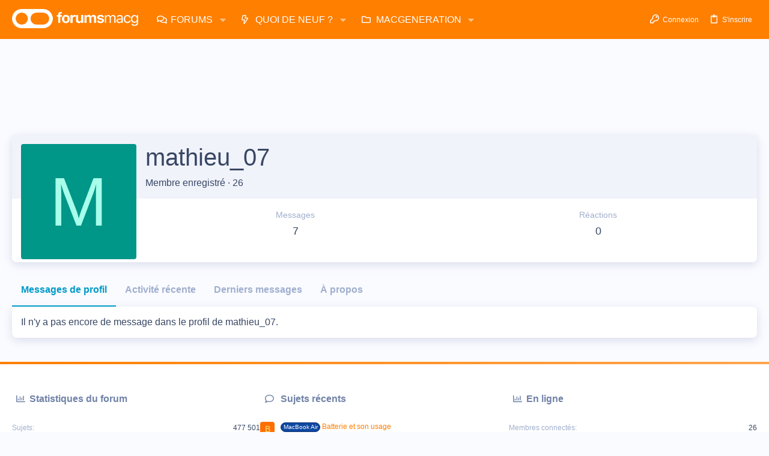

--- FILE ---
content_type: application/javascript; charset=utf-8
request_url: https://fundingchoicesmessages.google.com/f/AGSKWxU3bvXgs46Dxu82uu-Qc9ouG4DuK-I7aDClgqQYP7MpGCrfhcg3DsaPf4-11ekehF7pMDWib3TAdrXvLM6qqNl5um82DyhkJsjC9dQjQuAHutfK1-ZsHljRKU7mQkr0dPMsy4YufkrxGKS6igstD1PR32KsJYIPlBlw6n0chc0QBEY4dPlpqE9uIdMq/_.mx/ads/itdmusic.in/ads.pl?/top-ad-&adnum=
body_size: -1290
content:
window['35791a57-357e-44c7-bfe0-33ca092009a1'] = true;